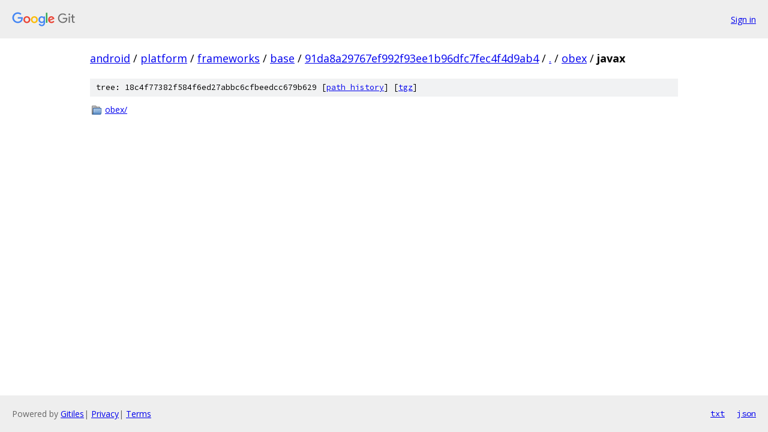

--- FILE ---
content_type: text/html; charset=utf-8
request_url: https://android.googlesource.com/platform/frameworks/base/+/91da8a29767ef992f93ee1b96dfc7fec4f4d9ab4/obex/javax?autodive=0
body_size: 722
content:
<!DOCTYPE html><html lang="en"><head><meta charset="utf-8"><meta name="viewport" content="width=device-width, initial-scale=1"><title>obex/javax - platform/frameworks/base - Git at Google</title><link rel="stylesheet" type="text/css" href="/+static/base.css"><!-- default customHeadTagPart --></head><body class="Site"><header class="Site-header"><div class="Header"><a class="Header-image" href="/"><img src="//www.gstatic.com/images/branding/lockups/2x/lockup_git_color_108x24dp.png" width="108" height="24" alt="Google Git"></a><div class="Header-menu"> <a class="Header-menuItem" href="https://accounts.google.com/AccountChooser?faa=1&amp;continue=https://android.googlesource.com/login/platform/frameworks/base/%2B/91da8a29767ef992f93ee1b96dfc7fec4f4d9ab4/obex/javax?autodive%3D0">Sign in</a> </div></div></header><div class="Site-content"><div class="Container "><div class="Breadcrumbs"><a class="Breadcrumbs-crumb" href="/?format=HTML">android</a> / <a class="Breadcrumbs-crumb" href="/platform/">platform</a> / <a class="Breadcrumbs-crumb" href="/platform/frameworks/">frameworks</a> / <a class="Breadcrumbs-crumb" href="/platform/frameworks/base/">base</a> / <a class="Breadcrumbs-crumb" href="/platform/frameworks/base/+/91da8a29767ef992f93ee1b96dfc7fec4f4d9ab4">91da8a29767ef992f93ee1b96dfc7fec4f4d9ab4</a> / <a class="Breadcrumbs-crumb" href="/platform/frameworks/base/+/91da8a29767ef992f93ee1b96dfc7fec4f4d9ab4/?autodive=0">.</a> / <a class="Breadcrumbs-crumb" href="/platform/frameworks/base/+/91da8a29767ef992f93ee1b96dfc7fec4f4d9ab4/obex?autodive=0">obex</a> / <span class="Breadcrumbs-crumb">javax</span></div><div class="TreeDetail"><div class="u-sha1 u-monospace TreeDetail-sha1">tree: 18c4f77382f584f6ed27abbc6cfbeedcc679b629 [<a href="/platform/frameworks/base/+log/91da8a29767ef992f93ee1b96dfc7fec4f4d9ab4/obex/javax">path history</a>] <span>[<a href="/platform/frameworks/base/+archive/91da8a29767ef992f93ee1b96dfc7fec4f4d9ab4/obex/javax.tar.gz">tgz</a>]</span></div><ol class="FileList"><li class="FileList-item FileList-item--gitTree" title="Tree - obex/"><a class="FileList-itemLink" href="/platform/frameworks/base/+/91da8a29767ef992f93ee1b96dfc7fec4f4d9ab4/obex/javax/obex?autodive=0/">obex/</a></li></ol></div></div> <!-- Container --></div> <!-- Site-content --><footer class="Site-footer"><div class="Footer"><span class="Footer-poweredBy">Powered by <a href="https://gerrit.googlesource.com/gitiles/">Gitiles</a>| <a href="https://policies.google.com/privacy">Privacy</a>| <a href="https://policies.google.com/terms">Terms</a></span><span class="Footer-formats"><a class="u-monospace Footer-formatsItem" href="?format=TEXT">txt</a> <a class="u-monospace Footer-formatsItem" href="?format=JSON">json</a></span></div></footer></body></html>